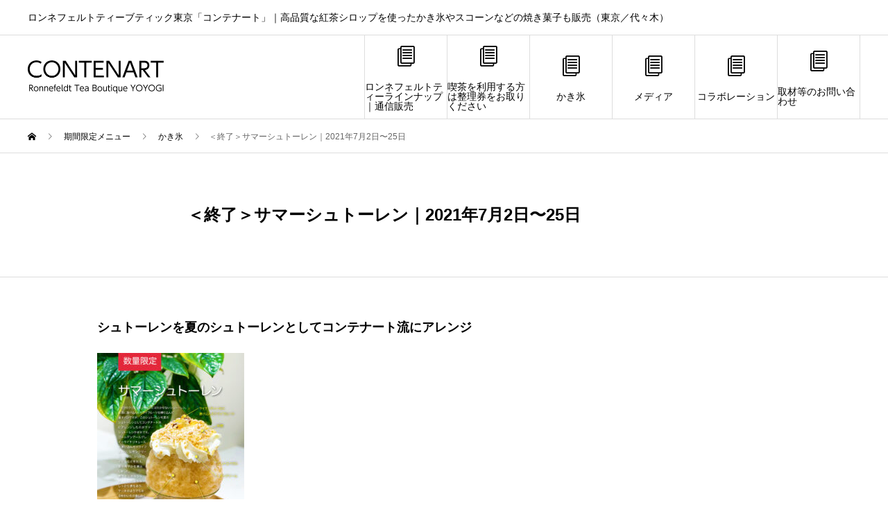

--- FILE ---
content_type: text/html; charset=UTF-8
request_url: https://contenart.com/event/%E3%82%B5%E3%83%9E%E3%83%BC%E3%82%B7%E3%83%A5%E3%83%88%E3%83%BC%E3%83%AC%E3%83%B3%EF%BD%9C2021%E5%B9%B47%E6%9C%882%E6%97%A5%E3%80%9C8%E6%9C%8829%E6%97%A5%EF%BC%88%E4%BA%88%E5%AE%9A%EF%BC%89/
body_size: 10485
content:
<!DOCTYPE html>
<html lang="ja" prefix="og: http://ogp.me/ns#">
<head>
<meta charset="UTF-8">
<meta name="viewport" content="width=device-width">
<meta name="format-detection" content="telephone=no">
<meta name="description" content="シュトーレンを夏のシュトーレンとしてコンテナート流にアレンジドイツのクリスマスシーズンには欠かせないシュトーレン。">
<title>＜終了＞サマーシュトーレン｜2021年7月2日〜25日 &#8211; 東京唯一のロンネフェルトティー認定店「コンテナート」｜高品質な紅茶シロップを使ったかき氷やスコーンなどの焼き菓子も販売（東京／代々木）</title>
<meta name='robots' content='max-image-preview:large' />
  <meta name="twitter:card" content="summary">
  <meta name="twitter:site" content="@contenart">
  <meta name="twitter:creator" content="@contenart">
  <meta name="twitter:title" content="＜終了＞サマーシュトーレン｜2021年7月2日〜25日 &#8211; 東京唯一のロンネフェルトティー認定店「コンテナート」｜高品質な紅茶シロップを使ったかき氷やスコーンなどの焼き菓子も販売（東京／代々木）">
  <meta property="twitter:description" content="シュトーレンを夏のシュトーレンとしてコンテナート流にアレンジドイツのクリスマスシーズンには欠かせないシュトーレン。">
    <meta name="twitter:image:src" content="https://contenart.com/wp-content/uploads/2021/07/かき氷（サマーシュトーレン）WEB-450x450.jpg">
  <link rel="alternate" type="application/rss+xml" title="東京唯一のロンネフェルトティー認定店「コンテナート」｜高品質な紅茶シロップを使ったかき氷やスコーンなどの焼き菓子も販売（東京／代々木） &raquo; フィード" href="https://contenart.com/feed/" />
<link rel="alternate" type="application/rss+xml" title="東京唯一のロンネフェルトティー認定店「コンテナート」｜高品質な紅茶シロップを使ったかき氷やスコーンなどの焼き菓子も販売（東京／代々木） &raquo; コメントフィード" href="https://contenart.com/comments/feed/" />
<link rel="alternate" title="oEmbed (JSON)" type="application/json+oembed" href="https://contenart.com/wp-json/oembed/1.0/embed?url=https%3A%2F%2Fcontenart.com%2Fevent%2F%25e3%2582%25b5%25e3%2583%259e%25e3%2583%25bc%25e3%2582%25b7%25e3%2583%25a5%25e3%2583%2588%25e3%2583%25bc%25e3%2583%25ac%25e3%2583%25b3%25ef%25bd%259c2021%25e5%25b9%25b47%25e6%259c%25882%25e6%2597%25a5%25e3%2580%259c8%25e6%259c%258829%25e6%2597%25a5%25ef%25bc%2588%25e4%25ba%2588%25e5%25ae%259a%25ef%25bc%2589%2F" />
<link rel="alternate" title="oEmbed (XML)" type="text/xml+oembed" href="https://contenart.com/wp-json/oembed/1.0/embed?url=https%3A%2F%2Fcontenart.com%2Fevent%2F%25e3%2582%25b5%25e3%2583%259e%25e3%2583%25bc%25e3%2582%25b7%25e3%2583%25a5%25e3%2583%2588%25e3%2583%25bc%25e3%2583%25ac%25e3%2583%25b3%25ef%25bd%259c2021%25e5%25b9%25b47%25e6%259c%25882%25e6%2597%25a5%25e3%2580%259c8%25e6%259c%258829%25e6%2597%25a5%25ef%25bc%2588%25e4%25ba%2588%25e5%25ae%259a%25ef%25bc%2589%2F&#038;format=xml" />
<style id='wp-img-auto-sizes-contain-inline-css' type='text/css'>
img:is([sizes=auto i],[sizes^="auto," i]){contain-intrinsic-size:3000px 1500px}
/*# sourceURL=wp-img-auto-sizes-contain-inline-css */
</style>
<style id='wp-block-library-inline-css' type='text/css'>
:root{--wp-block-synced-color:#7a00df;--wp-block-synced-color--rgb:122,0,223;--wp-bound-block-color:var(--wp-block-synced-color);--wp-editor-canvas-background:#ddd;--wp-admin-theme-color:#007cba;--wp-admin-theme-color--rgb:0,124,186;--wp-admin-theme-color-darker-10:#006ba1;--wp-admin-theme-color-darker-10--rgb:0,107,160.5;--wp-admin-theme-color-darker-20:#005a87;--wp-admin-theme-color-darker-20--rgb:0,90,135;--wp-admin-border-width-focus:2px}@media (min-resolution:192dpi){:root{--wp-admin-border-width-focus:1.5px}}.wp-element-button{cursor:pointer}:root .has-very-light-gray-background-color{background-color:#eee}:root .has-very-dark-gray-background-color{background-color:#313131}:root .has-very-light-gray-color{color:#eee}:root .has-very-dark-gray-color{color:#313131}:root .has-vivid-green-cyan-to-vivid-cyan-blue-gradient-background{background:linear-gradient(135deg,#00d084,#0693e3)}:root .has-purple-crush-gradient-background{background:linear-gradient(135deg,#34e2e4,#4721fb 50%,#ab1dfe)}:root .has-hazy-dawn-gradient-background{background:linear-gradient(135deg,#faaca8,#dad0ec)}:root .has-subdued-olive-gradient-background{background:linear-gradient(135deg,#fafae1,#67a671)}:root .has-atomic-cream-gradient-background{background:linear-gradient(135deg,#fdd79a,#004a59)}:root .has-nightshade-gradient-background{background:linear-gradient(135deg,#330968,#31cdcf)}:root .has-midnight-gradient-background{background:linear-gradient(135deg,#020381,#2874fc)}:root{--wp--preset--font-size--normal:16px;--wp--preset--font-size--huge:42px}.has-regular-font-size{font-size:1em}.has-larger-font-size{font-size:2.625em}.has-normal-font-size{font-size:var(--wp--preset--font-size--normal)}.has-huge-font-size{font-size:var(--wp--preset--font-size--huge)}.has-text-align-center{text-align:center}.has-text-align-left{text-align:left}.has-text-align-right{text-align:right}.has-fit-text{white-space:nowrap!important}#end-resizable-editor-section{display:none}.aligncenter{clear:both}.items-justified-left{justify-content:flex-start}.items-justified-center{justify-content:center}.items-justified-right{justify-content:flex-end}.items-justified-space-between{justify-content:space-between}.screen-reader-text{border:0;clip-path:inset(50%);height:1px;margin:-1px;overflow:hidden;padding:0;position:absolute;width:1px;word-wrap:normal!important}.screen-reader-text:focus{background-color:#ddd;clip-path:none;color:#444;display:block;font-size:1em;height:auto;left:5px;line-height:normal;padding:15px 23px 14px;text-decoration:none;top:5px;width:auto;z-index:100000}html :where(.has-border-color){border-style:solid}html :where([style*=border-top-color]){border-top-style:solid}html :where([style*=border-right-color]){border-right-style:solid}html :where([style*=border-bottom-color]){border-bottom-style:solid}html :where([style*=border-left-color]){border-left-style:solid}html :where([style*=border-width]){border-style:solid}html :where([style*=border-top-width]){border-top-style:solid}html :where([style*=border-right-width]){border-right-style:solid}html :where([style*=border-bottom-width]){border-bottom-style:solid}html :where([style*=border-left-width]){border-left-style:solid}html :where(img[class*=wp-image-]){height:auto;max-width:100%}:where(figure){margin:0 0 1em}html :where(.is-position-sticky){--wp-admin--admin-bar--position-offset:var(--wp-admin--admin-bar--height,0px)}@media screen and (max-width:600px){html :where(.is-position-sticky){--wp-admin--admin-bar--position-offset:0px}}

/*# sourceURL=wp-block-library-inline-css */
</style><style id='global-styles-inline-css' type='text/css'>
:root{--wp--preset--aspect-ratio--square: 1;--wp--preset--aspect-ratio--4-3: 4/3;--wp--preset--aspect-ratio--3-4: 3/4;--wp--preset--aspect-ratio--3-2: 3/2;--wp--preset--aspect-ratio--2-3: 2/3;--wp--preset--aspect-ratio--16-9: 16/9;--wp--preset--aspect-ratio--9-16: 9/16;--wp--preset--color--black: #000000;--wp--preset--color--cyan-bluish-gray: #abb8c3;--wp--preset--color--white: #ffffff;--wp--preset--color--pale-pink: #f78da7;--wp--preset--color--vivid-red: #cf2e2e;--wp--preset--color--luminous-vivid-orange: #ff6900;--wp--preset--color--luminous-vivid-amber: #fcb900;--wp--preset--color--light-green-cyan: #7bdcb5;--wp--preset--color--vivid-green-cyan: #00d084;--wp--preset--color--pale-cyan-blue: #8ed1fc;--wp--preset--color--vivid-cyan-blue: #0693e3;--wp--preset--color--vivid-purple: #9b51e0;--wp--preset--gradient--vivid-cyan-blue-to-vivid-purple: linear-gradient(135deg,rgb(6,147,227) 0%,rgb(155,81,224) 100%);--wp--preset--gradient--light-green-cyan-to-vivid-green-cyan: linear-gradient(135deg,rgb(122,220,180) 0%,rgb(0,208,130) 100%);--wp--preset--gradient--luminous-vivid-amber-to-luminous-vivid-orange: linear-gradient(135deg,rgb(252,185,0) 0%,rgb(255,105,0) 100%);--wp--preset--gradient--luminous-vivid-orange-to-vivid-red: linear-gradient(135deg,rgb(255,105,0) 0%,rgb(207,46,46) 100%);--wp--preset--gradient--very-light-gray-to-cyan-bluish-gray: linear-gradient(135deg,rgb(238,238,238) 0%,rgb(169,184,195) 100%);--wp--preset--gradient--cool-to-warm-spectrum: linear-gradient(135deg,rgb(74,234,220) 0%,rgb(151,120,209) 20%,rgb(207,42,186) 40%,rgb(238,44,130) 60%,rgb(251,105,98) 80%,rgb(254,248,76) 100%);--wp--preset--gradient--blush-light-purple: linear-gradient(135deg,rgb(255,206,236) 0%,rgb(152,150,240) 100%);--wp--preset--gradient--blush-bordeaux: linear-gradient(135deg,rgb(254,205,165) 0%,rgb(254,45,45) 50%,rgb(107,0,62) 100%);--wp--preset--gradient--luminous-dusk: linear-gradient(135deg,rgb(255,203,112) 0%,rgb(199,81,192) 50%,rgb(65,88,208) 100%);--wp--preset--gradient--pale-ocean: linear-gradient(135deg,rgb(255,245,203) 0%,rgb(182,227,212) 50%,rgb(51,167,181) 100%);--wp--preset--gradient--electric-grass: linear-gradient(135deg,rgb(202,248,128) 0%,rgb(113,206,126) 100%);--wp--preset--gradient--midnight: linear-gradient(135deg,rgb(2,3,129) 0%,rgb(40,116,252) 100%);--wp--preset--font-size--small: 13px;--wp--preset--font-size--medium: 20px;--wp--preset--font-size--large: 36px;--wp--preset--font-size--x-large: 42px;--wp--preset--spacing--20: 0.44rem;--wp--preset--spacing--30: 0.67rem;--wp--preset--spacing--40: 1rem;--wp--preset--spacing--50: 1.5rem;--wp--preset--spacing--60: 2.25rem;--wp--preset--spacing--70: 3.38rem;--wp--preset--spacing--80: 5.06rem;--wp--preset--shadow--natural: 6px 6px 9px rgba(0, 0, 0, 0.2);--wp--preset--shadow--deep: 12px 12px 50px rgba(0, 0, 0, 0.4);--wp--preset--shadow--sharp: 6px 6px 0px rgba(0, 0, 0, 0.2);--wp--preset--shadow--outlined: 6px 6px 0px -3px rgb(255, 255, 255), 6px 6px rgb(0, 0, 0);--wp--preset--shadow--crisp: 6px 6px 0px rgb(0, 0, 0);}:where(.is-layout-flex){gap: 0.5em;}:where(.is-layout-grid){gap: 0.5em;}body .is-layout-flex{display: flex;}.is-layout-flex{flex-wrap: wrap;align-items: center;}.is-layout-flex > :is(*, div){margin: 0;}body .is-layout-grid{display: grid;}.is-layout-grid > :is(*, div){margin: 0;}:where(.wp-block-columns.is-layout-flex){gap: 2em;}:where(.wp-block-columns.is-layout-grid){gap: 2em;}:where(.wp-block-post-template.is-layout-flex){gap: 1.25em;}:where(.wp-block-post-template.is-layout-grid){gap: 1.25em;}.has-black-color{color: var(--wp--preset--color--black) !important;}.has-cyan-bluish-gray-color{color: var(--wp--preset--color--cyan-bluish-gray) !important;}.has-white-color{color: var(--wp--preset--color--white) !important;}.has-pale-pink-color{color: var(--wp--preset--color--pale-pink) !important;}.has-vivid-red-color{color: var(--wp--preset--color--vivid-red) !important;}.has-luminous-vivid-orange-color{color: var(--wp--preset--color--luminous-vivid-orange) !important;}.has-luminous-vivid-amber-color{color: var(--wp--preset--color--luminous-vivid-amber) !important;}.has-light-green-cyan-color{color: var(--wp--preset--color--light-green-cyan) !important;}.has-vivid-green-cyan-color{color: var(--wp--preset--color--vivid-green-cyan) !important;}.has-pale-cyan-blue-color{color: var(--wp--preset--color--pale-cyan-blue) !important;}.has-vivid-cyan-blue-color{color: var(--wp--preset--color--vivid-cyan-blue) !important;}.has-vivid-purple-color{color: var(--wp--preset--color--vivid-purple) !important;}.has-black-background-color{background-color: var(--wp--preset--color--black) !important;}.has-cyan-bluish-gray-background-color{background-color: var(--wp--preset--color--cyan-bluish-gray) !important;}.has-white-background-color{background-color: var(--wp--preset--color--white) !important;}.has-pale-pink-background-color{background-color: var(--wp--preset--color--pale-pink) !important;}.has-vivid-red-background-color{background-color: var(--wp--preset--color--vivid-red) !important;}.has-luminous-vivid-orange-background-color{background-color: var(--wp--preset--color--luminous-vivid-orange) !important;}.has-luminous-vivid-amber-background-color{background-color: var(--wp--preset--color--luminous-vivid-amber) !important;}.has-light-green-cyan-background-color{background-color: var(--wp--preset--color--light-green-cyan) !important;}.has-vivid-green-cyan-background-color{background-color: var(--wp--preset--color--vivid-green-cyan) !important;}.has-pale-cyan-blue-background-color{background-color: var(--wp--preset--color--pale-cyan-blue) !important;}.has-vivid-cyan-blue-background-color{background-color: var(--wp--preset--color--vivid-cyan-blue) !important;}.has-vivid-purple-background-color{background-color: var(--wp--preset--color--vivid-purple) !important;}.has-black-border-color{border-color: var(--wp--preset--color--black) !important;}.has-cyan-bluish-gray-border-color{border-color: var(--wp--preset--color--cyan-bluish-gray) !important;}.has-white-border-color{border-color: var(--wp--preset--color--white) !important;}.has-pale-pink-border-color{border-color: var(--wp--preset--color--pale-pink) !important;}.has-vivid-red-border-color{border-color: var(--wp--preset--color--vivid-red) !important;}.has-luminous-vivid-orange-border-color{border-color: var(--wp--preset--color--luminous-vivid-orange) !important;}.has-luminous-vivid-amber-border-color{border-color: var(--wp--preset--color--luminous-vivid-amber) !important;}.has-light-green-cyan-border-color{border-color: var(--wp--preset--color--light-green-cyan) !important;}.has-vivid-green-cyan-border-color{border-color: var(--wp--preset--color--vivid-green-cyan) !important;}.has-pale-cyan-blue-border-color{border-color: var(--wp--preset--color--pale-cyan-blue) !important;}.has-vivid-cyan-blue-border-color{border-color: var(--wp--preset--color--vivid-cyan-blue) !important;}.has-vivid-purple-border-color{border-color: var(--wp--preset--color--vivid-purple) !important;}.has-vivid-cyan-blue-to-vivid-purple-gradient-background{background: var(--wp--preset--gradient--vivid-cyan-blue-to-vivid-purple) !important;}.has-light-green-cyan-to-vivid-green-cyan-gradient-background{background: var(--wp--preset--gradient--light-green-cyan-to-vivid-green-cyan) !important;}.has-luminous-vivid-amber-to-luminous-vivid-orange-gradient-background{background: var(--wp--preset--gradient--luminous-vivid-amber-to-luminous-vivid-orange) !important;}.has-luminous-vivid-orange-to-vivid-red-gradient-background{background: var(--wp--preset--gradient--luminous-vivid-orange-to-vivid-red) !important;}.has-very-light-gray-to-cyan-bluish-gray-gradient-background{background: var(--wp--preset--gradient--very-light-gray-to-cyan-bluish-gray) !important;}.has-cool-to-warm-spectrum-gradient-background{background: var(--wp--preset--gradient--cool-to-warm-spectrum) !important;}.has-blush-light-purple-gradient-background{background: var(--wp--preset--gradient--blush-light-purple) !important;}.has-blush-bordeaux-gradient-background{background: var(--wp--preset--gradient--blush-bordeaux) !important;}.has-luminous-dusk-gradient-background{background: var(--wp--preset--gradient--luminous-dusk) !important;}.has-pale-ocean-gradient-background{background: var(--wp--preset--gradient--pale-ocean) !important;}.has-electric-grass-gradient-background{background: var(--wp--preset--gradient--electric-grass) !important;}.has-midnight-gradient-background{background: var(--wp--preset--gradient--midnight) !important;}.has-small-font-size{font-size: var(--wp--preset--font-size--small) !important;}.has-medium-font-size{font-size: var(--wp--preset--font-size--medium) !important;}.has-large-font-size{font-size: var(--wp--preset--font-size--large) !important;}.has-x-large-font-size{font-size: var(--wp--preset--font-size--x-large) !important;}
/*# sourceURL=global-styles-inline-css */
</style>

<style id='classic-theme-styles-inline-css' type='text/css'>
/*! This file is auto-generated */
.wp-block-button__link{color:#fff;background-color:#32373c;border-radius:9999px;box-shadow:none;text-decoration:none;padding:calc(.667em + 2px) calc(1.333em + 2px);font-size:1.125em}.wp-block-file__button{background:#32373c;color:#fff;text-decoration:none}
/*# sourceURL=/wp-includes/css/classic-themes.min.css */
</style>
<link rel='stylesheet' id='avant-slick-css' href='https://contenart.com/wp-content/themes/avant_tcd060/assets/css/slick.min.css?ver=6.9' type='text/css' media='all' />
<link rel='stylesheet' id='avant-slick-theme-css' href='https://contenart.com/wp-content/themes/avant_tcd060/assets/css/slick-theme.min.css?ver=6.9' type='text/css' media='all' />
<link rel='stylesheet' id='avant-style-css' href='https://contenart.com/wp-content/themes/avant_tcd060/style.css?ver=1.9.1' type='text/css' media='all' />
<script type="text/javascript" src="https://contenart.com/wp-includes/js/jquery/jquery.min.js?ver=3.7.1" id="jquery-core-js"></script>
<script type="text/javascript" src="https://contenart.com/wp-includes/js/jquery/jquery-migrate.min.js?ver=3.4.1" id="jquery-migrate-js"></script>
<script type="text/javascript" src="https://contenart.com/wp-content/themes/avant_tcd060/assets/js/slick.min.js?ver=1.9.1" id="avant-slick-js"></script>
<link rel="https://api.w.org/" href="https://contenart.com/wp-json/" /><link rel="canonical" href="https://contenart.com/event/%e3%82%b5%e3%83%9e%e3%83%bc%e3%82%b7%e3%83%a5%e3%83%88%e3%83%bc%e3%83%ac%e3%83%b3%ef%bd%9c2021%e5%b9%b47%e6%9c%882%e6%97%a5%e3%80%9c8%e6%9c%8829%e6%97%a5%ef%bc%88%e4%ba%88%e5%ae%9a%ef%bc%89/" />
<link rel='shortlink' href='https://contenart.com/?p=16755' />
<link rel="shortcut icon" href="https://contenart.com/wp-content/uploads/2019/12/コンテナート総合ロゴ.png">
<style>
.c-comment__form-submit:hover,.c-pw__btn:hover,.p-cb__item-btn a,.p-headline,.p-index-event__btn a,.p-nav02__item a,.p-readmore__btn,.p-pager__item span,.p-page-links a{background: #1a18a0}.c-pw__btn,.p-cb__item-btn a:hover,.p-index-event__btn a:hover,.p-pagetop a:hover,.p-nav02__item a:hover,.p-readmore__btn:hover,.p-page-links > span,.p-page-links a:hover{background: #1a18a0}.p-entry__body a,.custom-html-widget a{color: #1a18a0}body{font-family: Verdana, "Hiragino Kaku Gothic ProN", "ヒラギノ角ゴ ProN W3", "メイリオ", Meiryo, sans-serif}.c-logo,.p-entry__header02-title,.p-entry__header02-upper-title,.p-entry__title,.p-footer-widgets__item-title,.p-headline h2,.p-headline02__title,.p-page-header__lower-title,.p-page-header__upper-title,.p-widget__title{font-family: "Segoe UI", Verdana, "游ゴシック", YuGothic, "Hiragino Kaku Gothic ProN", Meiryo, sans-serif}.p-page-header__title{transition-delay: 3s}.p-hover-effect--type1:hover img{-webkit-transform: scale(1.2);transform: scale(1.2)}.l-header{background: #ffffff}.p-global-nav > ul > li > a{color: #000000}.p-global-nav .sub-menu a{background: #000000;color: #ffffff}.p-global-nav .sub-menu a:hover{background: #333333;color: #ffffff}.p-global-nav .menu-item-15047.current-menu-item > a,.p-global-nav .menu-item-15047 > a:hover{color: #000000}.p-global-nav .menu-item-15047.current-menu-item > a::before,.p-global-nav .menu-item-15047 > a:hover::before{background: #000000}.p-global-nav .menu-item-16621.current-menu-item > a,.p-global-nav .menu-item-16621 > a:hover{color: #000000}.p-global-nav .menu-item-16621.current-menu-item > a::before,.p-global-nav .menu-item-16621 > a:hover::before{background: #000000}.p-global-nav .menu-item-16625.current-menu-item > a,.p-global-nav .menu-item-16625 > a:hover{color: #000000}.p-global-nav .menu-item-16625.current-menu-item > a::before,.p-global-nav .menu-item-16625 > a:hover::before{background: #000000}.p-global-nav .menu-item-14864.current-menu-item > a,.p-global-nav .menu-item-14864 > a:hover{color: #000000}.p-global-nav .menu-item-14864.current-menu-item > a::before,.p-global-nav .menu-item-14864 > a:hover::before{background: #000000}.p-global-nav .menu-item-14863.current-menu-item > a,.p-global-nav .menu-item-14863 > a:hover{color: #000000}.p-global-nav .menu-item-14863.current-menu-item > a::before,.p-global-nav .menu-item-14863 > a:hover::before{background: #000000}.p-global-nav .menu-item-14927.current-menu-item > a,.p-global-nav .menu-item-14927 > a:hover{color: #000000}.p-global-nav .menu-item-14927.current-menu-item > a::before,.p-global-nav .menu-item-14927 > a:hover::before{background: #000000}.p-footer-links{background: #f3f3f3}.p-footer-widgets{background: #ffffff}.p-copyright{background: #ffffff}.p-ad-info__label{background: #999999;color: #ffffff;font-size: 11px}.p-page-header{background-image: url(https://contenart.com/wp-content/uploads/2020/07/IMG_2459.jpg)}.p-page-header::before{background-color: #000000}.p-page-header__upper-title{font-size: 36px}.p-page-header__lower-title{font-size: 36px}.p-article07 a[class^="p-hover-effect--"]{border-radius: 10px}.p-slider .p-event-cat--543{background: ;color: }.p-event-cat--543:hover{background: ;color: }.p-slider .p-event-cat--502{background: ;color: }.p-event-cat--502:hover{background: ;color: }.p-slider .p-event-cat--518{background: ;color: }.p-event-cat--518:hover{background: ;color: }.p-slider .p-event-cat--565{background: ;color: }.p-event-cat--565:hover{background: ;color: }.p-slider .p-event-cat--510{background: ;color: }.p-event-cat--510:hover{background: ;color: }.p-slider .p-event-cat--504{background: ;color: }.p-event-cat--504:hover{background: ;color: }.p-slider .p-event-cat--542{background: ;color: }.p-event-cat--542:hover{background: ;color: }.p-slider .p-event-cat--535{background: ;color: }.p-event-cat--535:hover{background: ;color: }.p-slider .p-event-cat--501{background: #ff8000;color: #ffffff}.p-event-cat--501:hover{background: #ff8000;color: #ffffff}.p-slider .p-event-cat--507{background: ;color: }.p-event-cat--507:hover{background: ;color: }.p-slider .p-event-cat--568{background: ;color: }.p-event-cat--568:hover{background: ;color: }.p-slider .p-event-cat--525{background: ;color: }.p-event-cat--525:hover{background: ;color: }.p-slider .p-event-cat--560{background: ;color: }.p-event-cat--560:hover{background: ;color: }.p-slider .p-event-cat--538{background: ;color: }.p-event-cat--538:hover{background: ;color: }.p-slider .p-event-cat--539{background: ;color: }.p-event-cat--539:hover{background: ;color: }.p-slider .p-event-cat--557{background: ;color: }.p-event-cat--557:hover{background: ;color: }.p-slider .p-event-cat--512{background: ;color: }.p-event-cat--512:hover{background: ;color: }.p-slider .p-event-cat--540{background: ;color: }.p-event-cat--540:hover{background: ;color: }.p-slider .p-event-cat--511{background: ;color: }.p-event-cat--511:hover{background: ;color: }.p-slider .p-event-cat--541{background: ;color: }.p-event-cat--541:hover{background: ;color: }.p-slider .p-event-cat--521{background: ;color: }.p-event-cat--521:hover{background: ;color: }.p-slider .p-event-cat--523{background: ;color: }.p-event-cat--523:hover{background: ;color: }.p-slider .p-event-cat--524{background: ;color: }.p-event-cat--524:hover{background: ;color: }.p-slider .p-event-cat--506{background: ;color: }.p-event-cat--506:hover{background: ;color: }.p-slider .p-event-cat--559{background: ;color: }.p-event-cat--559:hover{background: ;color: }.p-slider .p-event-cat--513{background: ;color: }.p-event-cat--513:hover{background: ;color: }.p-slider .p-event-cat--562{background: ;color: }.p-event-cat--562:hover{background: ;color: }.p-slider .p-event-cat--519{background: ;color: }.p-event-cat--519:hover{background: ;color: }.p-slider .p-event-cat--566{background: ;color: }.p-event-cat--566:hover{background: ;color: }.p-slider .p-event-cat--558{background: ;color: }.p-event-cat--558:hover{background: ;color: }.p-slider .p-event-cat--536{background: ;color: }.p-event-cat--536:hover{background: ;color: }.p-slider .p-event-cat--537{background: ;color: }.p-event-cat--537:hover{background: ;color: }.p-slider .p-event-cat--526{background: ;color: }.p-event-cat--526:hover{background: ;color: }.p-slider .p-event-cat--516{background: ;color: }.p-event-cat--516:hover{background: ;color: }.p-slider .p-event-cat--527{background: ;color: }.p-event-cat--527:hover{background: ;color: }.p-slider .p-event-cat--561{background: ;color: }.p-event-cat--561:hover{background: ;color: }.p-slider .p-event-cat--508{background: ;color: }.p-event-cat--508:hover{background: ;color: }.p-slider .p-event-cat--520{background: ;color: }.p-event-cat--520:hover{background: ;color: }.p-slider .p-event-cat--522{background: ;color: }.p-event-cat--522:hover{background: ;color: }.p-slider .p-event-cat--569{background: ;color: }.p-event-cat--569:hover{background: ;color: }.p-slider .p-event-cat--509{background: ;color: }.p-event-cat--509:hover{background: ;color: }.p-slider .p-event-cat--514{background: ;color: }.p-event-cat--514:hover{background: ;color: }.p-slider .p-event-cat--571{background: ;color: }.p-event-cat--571:hover{background: ;color: }.p-slider .p-event-cat--564{background: ;color: }.p-event-cat--564:hover{background: ;color: }.p-slider .p-event-cat--570{background: ;color: }.p-event-cat--570:hover{background: ;color: }.p-slider .p-event-cat--567{background: ;color: }.p-event-cat--567:hover{background: ;color: }.p-slider .p-event-cat--505{background: ;color: }.p-event-cat--505:hover{background: ;color: }.p-slider .p-event-cat--515{background: ;color: }.p-event-cat--515:hover{background: ;color: }.p-slider .p-event-cat--517{background: ;color: }.p-event-cat--517:hover{background: ;color: }.p-slider .p-event-cat--503{background: ;color: }.p-event-cat--503:hover{background: ;color: }.p-entry__header02-upper,.p-slider .slick-dots li.slick-active button::before,.p-slider .slick-dots button:hover::before{background: }.p-entry__header02-title{font-size: 24px}.p-entry__body{font-size: 12px}@media screen and (max-width: 767px) {.p-footer-widgets,.p-social-nav{background: #ffffff}.p-entry__header02-title{font-size: 24px}.p-entry__body{font-size: 12px}}@media screen and (max-width: 1199px) {.p-global-nav{background: rgba(0,0,0, 1)}.p-global-nav > ul > li > a,.p-global-nav a,.p-global-nav a:hover,.p-global-nav .sub-menu a,.p-global-nav .sub-menu a:hover{color: #ffffff!important}.p-global-nav .menu-item-has-children > a > .sub-menu-toggle::before{border-color: #ffffff}}@media screen and (max-width: 991px) {.p-page-header__upper{background: #000000}.p-page-header__lower{background-image: url(https://contenart.com/wp-content/uploads/2020/07/IMG_2459.jpg)}}#site_loader_animation.c-load--type3 i { background: #1a18a0; }
</style>
<link rel="icon" href="https://contenart.com/wp-content/uploads/2019/12/cropped-ティースイーツラボロゴWEB-32x32.jpg" sizes="32x32" />
<link rel="icon" href="https://contenart.com/wp-content/uploads/2019/12/cropped-ティースイーツラボロゴWEB-192x192.jpg" sizes="192x192" />
<link rel="apple-touch-icon" href="https://contenart.com/wp-content/uploads/2019/12/cropped-ティースイーツラボロゴWEB-180x180.jpg" />
<meta name="msapplication-TileImage" content="https://contenart.com/wp-content/uploads/2019/12/cropped-ティースイーツラボロゴWEB-270x270.jpg" />
</head>
<body class="wp-singular event-template-default single single-event postid-16755 wp-theme-avant_tcd060">
<div id="site_loader_overlay">
  <div id="site_loader_animation" class="c-load--type3">
        <i></i><i></i><i></i><i></i>
      </div>
</div>
<header id="js-header" class="l-header">
  <div class="l-header__upper">
    <div class="l-inner">
      <p class="l-header__desc">ロンネフェルトティーブティック東京「コンテナート」｜高品質な紅茶シロップを使ったかき氷やスコーンなどの焼き菓子も販売（東京／代々木）</p>
                </div>
  </div>
  <div class="l-header__lower l-inner">
    <div class="l-header__logo c-logo">
			      <a href="https://contenart.com/">
        <img src="https://contenart.com/wp-content/uploads/2019/12/コンテナート総合ロゴ.png" alt="東京唯一のロンネフェルトティー認定店「コンテナート」｜高品質な紅茶シロップを使ったかき氷やスコーンなどの焼き菓子も販売（東京／代々木）" width="196" height="47.5">
      </a>
          </div>
    <a href="#" id="js-menu-btn" class="p-menu-btn c-menu-btn"></a>
    <nav id="js-global-nav" class="p-global-nav">
      <ul>
        <li class="p-global-nav__form-wrapper">
                  </li>
        <li id="menu-item-15047" class="menu-item menu-item-type-custom menu-item-object-custom menu-item-15047"><a href="https://store.shopping.yahoo.co.jp/contenart/"><span class="p-global-nav__item-icon p-icon p-icon--blog"></span>ロンネフェルトティーラインナップ｜通信販売<span class="p-global-nav__toggle"></span></a></li>
<li id="menu-item-16621" class="menu-item menu-item-type-post_type menu-item-object-post menu-item-16621"><a href="https://contenart.com/2021/05/01/%e5%96%ab%e8%8c%b6%e3%82%92%e5%88%a9%e7%94%a8%e3%81%99%e3%82%8b%e6%96%b9%e3%81%af%e6%95%b4%e7%90%86%e5%88%b8%e3%82%92%e3%81%8a%e5%8f%96%e3%82%8a%e3%81%8f%e3%81%a0%e3%81%95%e3%81%84/"><span class="p-global-nav__item-icon p-icon p-icon--blog"></span>喫茶を利用する方は整理券をお取りください<span class="p-global-nav__toggle"></span></a></li>
<li id="menu-item-16625" class="menu-item menu-item-type-taxonomy menu-item-object-event_tag menu-item-16625"><a href="https://contenart.com/event_tag/%e3%81%8b%e3%81%8d%e6%b0%b7/"><span class="p-global-nav__item-icon p-icon p-icon--blog"></span>かき氷<span class="p-global-nav__toggle"></span></a></li>
<li id="menu-item-14864" class="menu-item menu-item-type-taxonomy menu-item-object-category menu-item-14864"><a href="https://contenart.com/category/%e3%83%a1%e3%83%87%e3%82%a3%e3%82%a2/"><span class="p-global-nav__item-icon p-icon p-icon--blog"></span>メディア<span class="p-global-nav__toggle"></span></a></li>
<li id="menu-item-14863" class="menu-item menu-item-type-taxonomy menu-item-object-category menu-item-14863"><a href="https://contenart.com/category/%e3%82%b3%e3%83%a9%e3%83%9c%e3%83%ac%e3%83%bc%e3%82%b7%e3%83%a7%e3%83%b3/"><span class="p-global-nav__item-icon p-icon p-icon--blog"></span>コラボレーション<span class="p-global-nav__toggle"></span></a></li>
<li id="menu-item-14927" class="menu-item menu-item-type-custom menu-item-object-custom menu-item-14927"><a href="https://forms.gle/yMNbaGTHTwtj5VDU9"><span class="p-global-nav__item-icon p-icon p-icon--blog"></span>取材等のお問い合わせ<span class="p-global-nav__toggle"></span></a></li>
      </ul>
    </nav>
  </div>
</header>
<main class="l-main">
  <div class="p-breadcrumb c-breadcrumb">
<ol class="p-breadcrumb__inner l-inner" itemscope itemtype="http://schema.org/BreadcrumbList">
<li class="p-breadcrumb__item c-breadcrumb__item c-breadcrumb__item--home" itemprop="itemListElement" itemscope itemtype="http://schema.org/ListItem">
<a href="https://contenart.com/" itemprop="item">
<span itemprop="name">HOME</span>
</a>
<meta itemprop="position" content="1">
</li>
<li class="p-breadcrumb__item c-breadcrumb__item" itemprop="itemListElement" itemscope itemtype="http://schema.org/ListItem">
<a href="https://contenart.com/event/" itemprop="item">
<span itemprop="name">期間限定メニュー</span>
</a>
<meta itemprop="position" content="2">
</li>
<li class="p-breadcrumb__item c-breadcrumb__item" itemprop="itemListElement" itemscope itemtype="http://schema.org/ListItem">
<a href="https://contenart.com/event_tag/%e3%81%8b%e3%81%8d%e6%b0%b7/" itemprop="item">
<span itemprop="name">かき氷</span>
</a>
<meta itemprop="position" content="3">
</li>
<li class="p-breadcrumb__item c-breadcrumb__item" itemprop="itemListElement" itemscope itemtype="http://schema.org/ListItem"><span itemprop="name">＜終了＞サマーシュトーレン｜2021年7月2日〜25日</span><meta itemprop="position" content="4"></li>
</ol>
</div>
    <article class="p-entry">
    <header class="p-entry__header02">
      <div class="p-entry__header02-inner l-inner">
        <div class="p-entry__header02-upper p-entry__header02-upper--square">
          <time class="p-date" datetime="2021-07-25">7月<span class="p-date__day">25</span>2021</time>
        </div>
        <div class="p-entry__header02-lower">
          <h1 class="p-entry__header02-title">＜終了＞サマーシュトーレン｜2021年7月2日〜25日</h1>
        </div>
      </div>
    </header>
    <div class="p-entry__body p-entry__body--sm l-inner">
      			<h1>シュトーレンを夏のシュトーレンとしてコンテナート流にアレンジ</h1>
<p><img fetchpriority="high" decoding="async" class="alignnone size-medium wp-image-16757" src="http://contenart.com/wp-content/uploads/2021/07/かき氷（サマーシュトーレン）WEB-212x300.jpg" alt="" width="212" height="300" srcset="https://contenart.com/wp-content/uploads/2021/07/かき氷（サマーシュトーレン）WEB-212x300.jpg 212w, https://contenart.com/wp-content/uploads/2021/07/かき氷（サマーシュトーレン）WEB-724x1024.jpg 724w, https://contenart.com/wp-content/uploads/2021/07/かき氷（サマーシュトーレン）WEB-768x1086.jpg 768w, https://contenart.com/wp-content/uploads/2021/07/かき氷（サマーシュトーレン）WEB-1086x1536.jpg 1086w, https://contenart.com/wp-content/uploads/2021/07/かき氷（サマーシュトーレン）WEB.jpg 1414w" sizes="(max-width: 212px) 100vw, 212px" /></p>
<p>ドイツのクリスマスシーズンには欠かせないシュトーレン。<br />
お酒に漬け込んだドライフルーツを練り込んだ菓子パンですが、このシュトーレンを夏のシュトーレンとしてコンテナート流にアレンジしたのがサマーシュトーレンかき氷です。</p>
<p>ゴールデンアールグレイにライチリキュールに漬け込んだドライフルーツ、レモンクリーム、ナッツ、シュトロイゼルなどを加え、夏の爽やかを演出しました。<br />
爽やかながらシュトーレンのようなしっかり感もあり、ケーキのようでもある味わいをお楽しみください。</p>
<hr />
<h2>本かき氷は「ゴールデン・アールグレイ」を使用しています</h2>
<p>[blogcard url=&#8221;https://store.shopping.yahoo.co.jp/contenart/rtr11.html&#8221;]</p>
<hr />
<blockquote class="wp-embedded-content" data-secret="pPOYUOcx5s"><p><a href="http://contenart.com/event/%e9%a6%99%e3%82%8b%ef%bc%81%e7%b4%85%e8%8c%b6%e3%81%ae%e3%81%8b%e3%81%8d%e6%b0%b7%e4%bd%93%e9%a8%93%ef%bc%81-%e3%80%9c%e7%b4%85%e8%8c%b6%e5%b0%82%e9%96%80%e5%ba%97%e3%81%ae%e3%81%8b%e3%81%8d%e6%b0%b72/">＜終了＞香る！紅茶のかき氷体験！ 〜紅茶専門店のかき氷2021〜｜2020年1月6日（水）〜12月29日（日）｜紅茶専門店が作る「食べる紅茶」</a></p></blockquote>
<p><iframe class="wp-embedded-content" sandbox="allow-scripts" security="restricted" style="position: absolute; clip: rect(1px, 1px, 1px, 1px);" title="&#8220;＜終了＞香る！紅茶のかき氷体験！ 〜紅茶専門店のかき氷2021〜｜2020年1月6日（水）〜12月29日（日）｜紅茶専門店が作る「食べる紅茶」&#8221; &#8212; 東京唯一のロンネフェルトティー認定店「コンテナート」｜高品質な紅茶シロップを使ったかき氷やスコーンなどの焼き菓子も販売（東京／代々木）" src="http://contenart.com/event/%e9%a6%99%e3%82%8b%ef%bc%81%e7%b4%85%e8%8c%b6%e3%81%ae%e3%81%8b%e3%81%8d%e6%b0%b7%e4%bd%93%e9%a8%93%ef%bc%81-%e3%80%9c%e7%b4%85%e8%8c%b6%e5%b0%82%e9%96%80%e5%ba%97%e3%81%ae%e3%81%8b%e3%81%8d%e6%b0%b72/embed/#?secret=i0XAqyvaEt#?secret=pPOYUOcx5s" data-secret="pPOYUOcx5s" width="500" height="282" frameborder="0" marginwidth="0" marginheight="0" scrolling="no"></iframe></p>
    </div>
  </article>
    <div class="l-inner u-center">
    			<ul class="p-entry__share c-share u-clearfix c-share--sm c-share--mono">
				<li class="c-share__btn c-share__btn--twitter">
			    <a href="http://twitter.com/share?text=%EF%BC%9C%E7%B5%82%E4%BA%86%EF%BC%9E%E3%82%B5%E3%83%9E%E3%83%BC%E3%82%B7%E3%83%A5%E3%83%88%E3%83%BC%E3%83%AC%E3%83%B3%EF%BD%9C2021%E5%B9%B47%E6%9C%882%E6%97%A5%E3%80%9C25%E6%97%A5&url=https%3A%2F%2Fcontenart.com%2Fevent%2F%25e3%2582%25b5%25e3%2583%259e%25e3%2583%25bc%25e3%2582%25b7%25e3%2583%25a5%25e3%2583%2588%25e3%2583%25bc%25e3%2583%25ac%25e3%2583%25b3%25ef%25bd%259c2021%25e5%25b9%25b47%25e6%259c%25882%25e6%2597%25a5%25e3%2580%259c8%25e6%259c%258829%25e6%2597%25a5%25ef%25bc%2588%25e4%25ba%2588%25e5%25ae%259a%25ef%25bc%2589%2F&via=contenart&tw_p=tweetbutton&related=contenart"  onclick="javascript:window.open(this.href, '', 'menubar=no,toolbar=no,resizable=yes,scrollbars=yes,height=400,width=600');return false;">
			     	<i class="c-share__icn c-share__icn--twitter"></i>
			      <span class="c-share__title">Post</span>
			   	</a>
			   </li>
			    <li class="c-share__btn c-share__btn--facebook">
			    	<a href="//www.facebook.com/sharer/sharer.php?u=https://contenart.com/event/%e3%82%b5%e3%83%9e%e3%83%bc%e3%82%b7%e3%83%a5%e3%83%88%e3%83%bc%e3%83%ac%e3%83%b3%ef%bd%9c2021%e5%b9%b47%e6%9c%882%e6%97%a5%e3%80%9c8%e6%9c%8829%e6%97%a5%ef%bc%88%e4%ba%88%e5%ae%9a%ef%bc%89/&amp;t=%EF%BC%9C%E7%B5%82%E4%BA%86%EF%BC%9E%E3%82%B5%E3%83%9E%E3%83%BC%E3%82%B7%E3%83%A5%E3%83%88%E3%83%BC%E3%83%AC%E3%83%B3%EF%BD%9C2021%E5%B9%B47%E6%9C%882%E6%97%A5%E3%80%9C25%E6%97%A5" rel="nofollow" target="_blank">
			      	<i class="c-share__icn c-share__icn--facebook"></i>
			        <span class="c-share__title">Share</span>
			      </a>
			    </li>
			    <li class="c-share__btn c-share__btn--hatebu">
			      <a href="http://b.hatena.ne.jp/add?mode=confirm&url=https%3A%2F%2Fcontenart.com%2Fevent%2F%25e3%2582%25b5%25e3%2583%259e%25e3%2583%25bc%25e3%2582%25b7%25e3%2583%25a5%25e3%2583%2588%25e3%2583%25bc%25e3%2583%25ac%25e3%2583%25b3%25ef%25bd%259c2021%25e5%25b9%25b47%25e6%259c%25882%25e6%2597%25a5%25e3%2580%259c8%25e6%259c%258829%25e6%2597%25a5%25ef%25bc%2588%25e4%25ba%2588%25e5%25ae%259a%25ef%25bc%2589%2F" onclick="javascript:window.open(this.href, '', 'menubar=no,toolbar=no,resizable=yes,scrollbars=yes,height=400,width=510');return false;">
			      	<i class="c-share__icn c-share__icn--hatebu"></i>
			        <span class="c-share__title">Hatena</span>
			      </a>
			    </li>
			    <li class="c-share__btn c-share__btn--pocket">
			    	<a href="http://getpocket.com/edit?url=https%3A%2F%2Fcontenart.com%2Fevent%2F%25e3%2582%25b5%25e3%2583%259e%25e3%2583%25bc%25e3%2582%25b7%25e3%2583%25a5%25e3%2583%2588%25e3%2583%25bc%25e3%2583%25ac%25e3%2583%25b3%25ef%25bd%259c2021%25e5%25b9%25b47%25e6%259c%25882%25e6%2597%25a5%25e3%2580%259c8%25e6%259c%258829%25e6%2597%25a5%25ef%25bc%2588%25e4%25ba%2588%25e5%25ae%259a%25ef%25bc%2589%2F&title=%EF%BC%9C%E7%B5%82%E4%BA%86%EF%BC%9E%E3%82%B5%E3%83%9E%E3%83%BC%E3%82%B7%E3%83%A5%E3%83%88%E3%83%BC%E3%83%AC%E3%83%B3%EF%BD%9C2021%E5%B9%B47%E6%9C%882%E6%97%A5%E3%80%9C25%E6%97%A5" target="_blank">
			      	<i class="c-share__icn c-share__icn--pocket"></i>
			        <span class="c-share__title">Pocket</span>
			      </a>
			    </li>
			    <li class="c-share__btn c-share__btn--rss">
			    	<a href="https://contenart.com/feed/" target="_blank">
			      	<i class="c-share__icn c-share__icn--rss"></i>
			        <span class="c-share__title">RSS</span>
			      </a>
			    </li>
			    <li class="c-share__btn c-share__btn--feedly">
			    	<a href="http://feedly.com/index.html#subscription/feed/https://contenart.com/feed/" target="_blank">
			      	<i class="c-share__icn c-share__icn--feedly"></i>
			        <span class="c-share__title">feedly</span>
			      </a>
			    </li>
			    <li class="c-share__btn c-share__btn--pinterest">
			    	<a href="https://www.pinterest.com/pin/create/button/?url=https%3A%2F%2Fcontenart.com%2Fevent%2F%25e3%2582%25b5%25e3%2583%259e%25e3%2583%25bc%25e3%2582%25b7%25e3%2583%25a5%25e3%2583%2588%25e3%2583%25bc%25e3%2583%25ac%25e3%2583%25b3%25ef%25bd%259c2021%25e5%25b9%25b47%25e6%259c%25882%25e6%2597%25a5%25e3%2580%259c8%25e6%259c%258829%25e6%2597%25a5%25ef%25bc%2588%25e4%25ba%2588%25e5%25ae%259a%25ef%25bc%2589%2F&media=https://contenart.com/wp-content/uploads/2021/07/かき氷（サマーシュトーレン）WEB.jpg&description=%EF%BC%9C%E7%B5%82%E4%BA%86%EF%BC%9E%E3%82%B5%E3%83%9E%E3%83%BC%E3%82%B7%E3%83%A5%E3%83%88%E3%83%BC%E3%83%AC%E3%83%B3%EF%BD%9C2021%E5%B9%B47%E6%9C%882%E6%97%A5%E3%80%9C25%E6%97%A5" rel="nofollow" target="_blank">
			      	<i class="c-share__icn c-share__icn--pinterest"></i>
			        <span class="c-share__title">Pin it</span>
			      </a>
			    </li>
			</ul>
  </div>
  <div class="l-inner">
	      <ul class="p-nav02">
            <li class="p-nav02__item">
        <a href="https://contenart.com/event/%e3%82%aa%e3%83%ac%e3%83%b3%e3%82%b8%e3%83%86%e3%82%a3%e3%83%bc%e3%81%a8%e3%82%af%e3%83%ac%e3%83%bc%e3%83%a0%e3%83%80%e3%83%b3%e3%82%b8%e3%83%a5%ef%bd%9c2021%e5%b9%b46%e6%9c%8830%e6%97%a5%e3%80%9c8/">前のスケジュール</a>
      </li>
                  <li class="p-nav02__item">
        <a href="https://contenart.com/event/%e3%83%a2%e3%83%ab%e3%82%b2%e3%83%b3%e3%83%a1%e3%83%ad%e3%83%b3%ef%bd%9c2021%e5%b9%b47%e6%9c%887%e6%97%a5%e3%80%9c25%e6%97%a5%ef%bc%88%e4%ba%88%e5%ae%9a%ef%bc%89/">次のスケジュール</a>
      </li>
          </ul>
            <section class="p-upcoming-event">
      <div class="p-headline02">
        <h2 class="p-headline02__title">その他の期間限定メニュー＆イベント</h2>
        <p class="p-headline02__sub"> | かき氷</p>
      </div>
      <div class="p-event-list">
                <article class="p-event-list__item p-article07 is-active">
          <a class="p-hover-effect--type1 p-article07__round" href="https://contenart.com/event/%e4%ba%8c%e5%b1%a4%e4%bb%95%e7%ab%8b%e3%81%a6%e3%81%ae-%e3%81%84%e3%81%a1%e3%81%94%e3%82%b7%e3%83%a7%e3%83%bc%e3%83%88%e3%82%b1%e3%83%bc%e3%82%ad%ef%bd%9c1-15%e3%81%af%e3%82%a4%e3%83%81%e3%82%b4/">
            <div class="p-article07__img">
              <img width="740" height="500" src="https://contenart.com/wp-content/uploads/2026/01/かき氷（ストロベリーショートケーキ2026）-740x500.png" class="attachment-size6 size-size6 wp-post-image" alt="" decoding="async" loading="lazy" />            </div>
            <time class="p-article07__date p-date" datetime="2026-02-03">2月<span class="p-date__day">03</span>2026</time>
          </a>
          <h3 class="p-article07__title">
            <a href="https://contenart.com/event/%e4%ba%8c%e5%b1%a4%e4%bb%95%e7%ab%8b%e3%81%a6%e3%81%ae-%e3%81%84%e3%81%a1%e3%81%94%e3%82%b7%e3%83%a7%e3%83%bc%e3%83%88%e3%82%b1%e3%83%bc%e3%82%ad%ef%bd%9c1-15%e3%81%af%e3%82%a4%e3%83%81%e3%82%b4/" title="二層仕立ての いちごショートケーキ｜1/15はイチゴの日｜2026年1月13日〜">二層仕立ての いちごショートケーキ｜1/15はイチゴの日｜2026年1月13...</a>
          </h3>
        </article>
                <article class="p-event-list__item p-article07 is-active">
          <a class="p-hover-effect--type1 p-article07__round" href="https://contenart.com/event/%e3%83%80%e3%83%bc%e3%82%b8%e3%83%aa%e3%83%b3%e6%9f%9a%e5%ad%90%e3%81%8d%e3%81%aa%e3%81%93%ef%bd%9c2026%e5%b9%b41%e6%9c%8819%e6%97%a5%e3%80%9c/">
            <div class="p-article07__img">
              <img width="740" height="500" src="https://contenart.com/wp-content/uploads/2026/01/かき氷（ダージリン柚月なこ2026）-740x500.jpg" class="attachment-size6 size-size6 wp-post-image" alt="" decoding="async" loading="lazy" />            </div>
            <time class="p-article07__date p-date" datetime="2026-02-03">2月<span class="p-date__day">03</span>2026</time>
          </a>
          <h3 class="p-article07__title">
            <a href="https://contenart.com/event/%e3%83%80%e3%83%bc%e3%82%b8%e3%83%aa%e3%83%b3%e6%9f%9a%e5%ad%90%e3%81%8d%e3%81%aa%e3%81%93%ef%bd%9c2026%e5%b9%b41%e6%9c%8819%e6%97%a5%e3%80%9c/" title="＜まもなく終了＞ダージリン柚子きなこ｜2026年1月19日〜">＜まもなく終了＞ダージリン柚子きなこ｜2026年1月19日〜</a>
          </h3>
        </article>
                <article class="p-event-list__item p-article07 is-active">
          <a class="p-hover-effect--type1 p-article07__round" href="https://contenart.com/event/%ef%bc%9c%e7%af%80%e5%88%86%ef%bc%9e%e3%83%a9%e3%83%a0%e3%83%ac%e3%83%bc%e3%82%ba%e3%83%b3%e3%83%81%e3%83%a3%e3%82%a4%ef%bd%9c%e7%a6%8f%e8%b1%86%e3%81%aa%e3%82%89%e3%81%ac%e3%80%81%e7%a6%8f%e3%83%a9/">
            <div class="p-article07__img">
              <img width="740" height="500" src="https://contenart.com/wp-content/uploads/2026/01/かき氷（福ラムレーズンチャイ2026）-740x500.jpg" class="attachment-size6 size-size6 wp-post-image" alt="" decoding="async" loading="lazy" />            </div>
            <time class="p-article07__date p-date" datetime="2026-02-03">2月<span class="p-date__day">03</span>2026</time>
          </a>
          <h3 class="p-article07__title">
            <a href="https://contenart.com/event/%ef%bc%9c%e7%af%80%e5%88%86%ef%bc%9e%e3%83%a9%e3%83%a0%e3%83%ac%e3%83%bc%e3%82%ba%e3%83%b3%e3%83%81%e3%83%a3%e3%82%a4%ef%bd%9c%e7%a6%8f%e8%b1%86%e3%81%aa%e3%82%89%e3%81%ac%e3%80%81%e7%a6%8f%e3%83%a9/" title="＜節分＞ラムレーズンチャイ｜福豆ならぬ、福ラムレーズン｜無料トッピングあり｜2026年1月31日〜2月3日">＜節分＞ラムレーズンチャイ｜福豆ならぬ、福ラムレーズン｜無料トッピングあり｜...</a>
          </h3>
        </article>
                <article class="p-event-list__item p-article07 is-active">
          <a class="p-hover-effect--type1 p-article07__round" href="https://contenart.com/event/%ef%bc%9c%e3%83%95%e3%83%a9%e3%83%a0%e3%83%95%e3%82%a7%e3%82%b9%e3%83%882026%ef%bc%9e%e3%81%95%e3%81%a4%e3%81%be%e3%81%84%e3%82%82%e3%81%ae%e3%83%96%e3%83%aa%e3%83%a5%e3%83%ac%ef%bd%9c%e6%af%8e/">
            <div class="p-article07__img">
              <img width="740" height="500" src="https://contenart.com/wp-content/uploads/2026/01/かき氷（さつまいもブリュレ2026）-740x500.jpg" class="attachment-size6 size-size6 wp-post-image" alt="" decoding="async" loading="lazy" />            </div>
            <time class="p-article07__date p-date" datetime="2026-02-15">2月<span class="p-date__day">15</span>2026</time>
          </a>
          <h3 class="p-article07__title">
            <a href="https://contenart.com/event/%ef%bc%9c%e3%83%95%e3%83%a9%e3%83%a0%e3%83%95%e3%82%a7%e3%82%b9%e3%83%882026%ef%bc%9e%e3%81%95%e3%81%a4%e3%81%be%e3%81%84%e3%82%82%e3%81%ae%e3%83%96%e3%83%aa%e3%83%a5%e3%83%ac%ef%bd%9c%e6%af%8e/" title="＜フラムフェスト2026＞さつまいものブリュレ｜毎年恒例の炙り祭り｜2026年1月24日〜">＜フラムフェスト2026＞さつまいものブリュレ｜毎年恒例の炙り祭り｜2026...</a>
          </h3>
        </article>
              </div>
    </section>
      </div>
</main>
<footer class="l-footer">
    	<ul class="p-social-nav l-inner">
    	  <li class="p-social-nav__item p-social-nav__item--facebook"><a href="#" target="_blank"></a></li>
        	  <li class="p-social-nav__item p-social-nav__item--twitter"><a href="#" target="_blank"></a></li>
                <li class="p-social-nav__item p-social-nav__item--pinterest"><a href="#" target="_blank"></a></li>
            	  <li class="p-social-nav__item p-social-nav__item--rss"><a href="https://contenart.com/feed/" target="_blank"></a></li>
    	</ul>
  <p class="p-copyright">
    <small>Copyright &copy; 東京唯一のロンネフェルトティー認定店「コンテナート」｜高品質な紅茶シロップを使ったかき氷やスコーンなどの焼き菓子も販売（東京／代々木） All Rights Reserved.</small>
  </p>
  <div id="js-pagetop" class="p-pagetop"><a href="#"></a></div>
</footer>
<script type="speculationrules">
{"prefetch":[{"source":"document","where":{"and":[{"href_matches":"/*"},{"not":{"href_matches":["/wp-*.php","/wp-admin/*","/wp-content/uploads/*","/wp-content/*","/wp-content/plugins/*","/wp-content/themes/avant_tcd060/*","/*\\?(.+)"]}},{"not":{"selector_matches":"a[rel~=\"nofollow\"]"}},{"not":{"selector_matches":".no-prefetch, .no-prefetch a"}}]},"eagerness":"conservative"}]}
</script>
</div>
<script type="text/javascript" src="https://contenart.com/wp-content/themes/avant_tcd060/assets/js/functions.min.js?ver=1.9.1" id="avant-script-js"></script>
<script type="text/javascript" src="https://contenart.com/wp-includes/js/wp-embed.min.js?ver=6.9" id="wp-embed-js" defer="defer" data-wp-strategy="defer"></script>
<script>!function(e){e("#site_loader_overlay").length?(e(window).load(function(){e(".slick-slider").length&&e(".slick-slider").slick("setPosition"),e("#site_loader_animation").delay(600).fadeOut(400),e("#site_loader_overlay").delay(900).fadeOut(800,function(){e(".p-header-content").addClass("is-active")})}),e(function(){setTimeout(function(){e("#site_loader_animation").delay(600).fadeOut(400),e("#site_loader_overlay").delay(900).fadeOut(800)},3000)})):e(".p-header-content").addClass("is-active")}(jQuery);</script>
</body>
</html>
